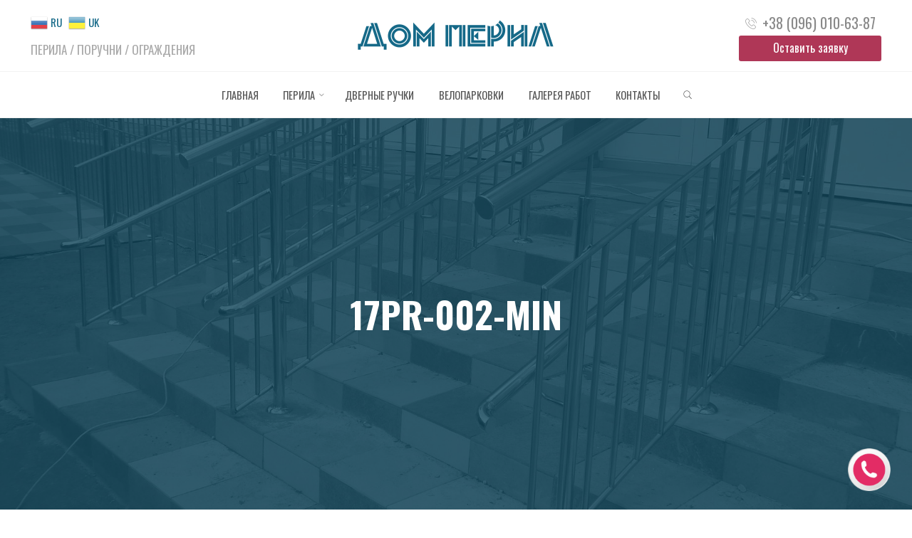

--- FILE ---
content_type: text/html; charset=UTF-8
request_url: https://domperil.com.ua/17pr-002-min/
body_size: 7287
content:
<!DOCTYPE html><html lang="ru-RU"><head><meta name="viewport" content="width=device-width, user-scalable=yes, initial-scale=1.0"><meta http-equiv="X-UA-Compatible" content="IE=edge" /><meta charset="UTF-8"><meta property="og:image" content="/wp-content/uploads/2021/08/vibers.png" /><link rel="profile" href="http://gmpg.org/xfn/11"> <!--[if IE 7]><link rel='stylesheet' id='css-ie-fix' href='https://domperil.com.ua/wp-content/plugins/special-recent-posts/assets/css/css-ie7-fix.css' type='text/css' media='all' /> <![endif]--><link media="all" href="https://domperil.com.ua/wp-content/cache/autoptimize/css/autoptimize_cb2151711575c6c062ed597d7f78fa66.css" rel="stylesheet" /><link media="screen" href="https://domperil.com.ua/wp-content/cache/autoptimize/css/autoptimize_82ad3f95ca20c57ebf63cc0d01433c8e.css" rel="stylesheet" /><title>17pr-002-min &#8212; Компания «Дом Перил»</title><meta name='robots' content='max-image-preview:large' /><link rel='dns-prefetch' href='//fonts.googleapis.com' /><link rel="alternate" type="application/rss+xml" title="Компания «Дом Перил» &raquo; Лента" href="https://domperil.com.ua/feed/" /><link rel="alternate" type="application/rss+xml" title="Компания «Дом Перил» &raquo; Лента комментариев" href="https://domperil.com.ua/comments/feed/" /><link rel='stylesheet' id='roseta-googlefonts-css'  href='//fonts.googleapis.com/css?family=PT+Sans%3A%7COswald%3A%7CPT+Sans%3A100%2C200%2C300%2C400%2C500%2C600%2C700%2C800%2C900%7COswald%3A700%7COswald%3A400&#038;ver=1.2.2' media='all' /> <script src='https://domperil.com.ua/wp-includes/js/jquery/jquery.min.js?ver=3.5.1' id='jquery-core-js'></script> <!--[if lt IE 9]> <script src='https://domperil.com.ua/wp-content/themes/roseta/resources/js/html5shiv.min.js?ver=1.2.2' id='roseta-html5shiv-js'></script> <![endif]--><link rel="https://api.w.org/" href="https://domperil.com.ua/wp-json/" /><link rel="alternate" type="application/json" href="https://domperil.com.ua/wp-json/wp/v2/media/1026" /><link rel="EditURI" type="application/rsd+xml" title="RSD" href="https://domperil.com.ua/xmlrpc.php?rsd" /><link rel="wlwmanifest" type="application/wlwmanifest+xml" href="https://domperil.com.ua/wp-includes/wlwmanifest.xml" /><meta name="generator" content="WordPress 5.7.3" /><link rel='shortlink' href='https://domperil.com.ua/?p=1026' /><link rel="alternate" type="application/json+oembed" href="https://domperil.com.ua/wp-json/oembed/1.0/embed?url=https%3A%2F%2Fdomperil.com.ua%2F17pr-002-min%2F" /><link rel="alternate" type="text/xml+oembed" href="https://domperil.com.ua/wp-json/oembed/1.0/embed?url=https%3A%2F%2Fdomperil.com.ua%2F17pr-002-min%2F&#038;format=xml" /> <script>var gt_request_uri = '/17pr-002-min/';</script><noscript><style>.cryout .cryout-preloader { display: none; }.cryout img[loading="lazy"] { opacity: 1; }</style></noscript><link rel="icon" href="https://domperil.com.ua/wp-content/uploads/2021/08/icon-new-150x150.png" sizes="32x32" /><link rel="icon" href="https://domperil.com.ua/wp-content/uploads/2021/08/icon-new-300x300.png" sizes="192x192" /><link rel="apple-touch-icon" href="https://domperil.com.ua/wp-content/uploads/2021/08/icon-new-300x300.png" /><meta name="msapplication-TileImage" content="https://domperil.com.ua/wp-content/uploads/2021/08/icon-new-300x300.png" /></head><body class="attachment attachment-template-default single single-attachment postid-1026 attachmentid-1026 attachment-png wp-custom-logo wp-embed-responsive roseta-image-none roseta-caption-one roseta-totop-disabled roseta-stripped-table roseta-fixed-menu roseta-menu-center roseta-topsection-reversed roseta-cropped-headerimage roseta-responsive-featured roseta-magazine-two roseta-magazine-layout roseta-comment-placeholder roseta-comment-icons roseta-header-titles roseta-normalizedtags roseta-lazy-noanimation roseta-article-animation-fade" itemscope itemtype="http://schema.org/WebPage"> <a class="skip-link screen-reader-text" href="#main" title="Skip to content"> Skip to content </a><div id="site-wrapper"><header id="masthead" class="cryout"  itemscope itemtype="http://schema.org/WPHeader"><div id="site-header-main"><div class="site-header-top"><div class="site-header-inside"><div id="branding"><div class="identity"><a href="https://domperil.com.ua/" id="logo" class="custom-logo-link" title="Компания «Дом Перил»" rel="home"><noscript><img   src="https://domperil.com.ua/wp-content/uploads/2021/08/logo-300.png" class="custom-logo" alt="Компания «Дом Перил»" /></noscript><img   src='data:image/svg+xml,%3Csvg%20xmlns=%22http://www.w3.org/2000/svg%22%20viewBox=%220%200%20210%20140%22%3E%3C/svg%3E' data-src="https://domperil.com.ua/wp-content/uploads/2021/08/logo-300.png" class="lazyload custom-logo" alt="Компания «Дом Перил»" /></a></div><div id="site-text"><div itemprop="headline" id="site-title"><span> <a href="https://domperil.com.ua/" title="Нержавеющие перила, поручни, ограждения" rel="home">Компания «Дом Перил»</a> </span></div><span id="site-description"  itemprop="description" >Нержавеющие перила, поручни, ограждения</span></div> <a id="nav-toggle"><i class="icon-menu"></i></a></div><div id="top-section-widget"><div class="lozung"><div class="textwidget custom-html-widget"><noscript><img src="/wp-content/uploads/2021/08/telicon-a.png" alt="Позвонить" width="16"></noscript><img class="lazyload" src='data:image/svg+xml,%3Csvg%20xmlns=%22http://www.w3.org/2000/svg%22%20viewBox=%220%200%2016%2010.666666666667%22%3E%3C/svg%3E' data-src="/wp-content/uploads/2021/08/telicon-a.png" alt="Позвонить" width="16">&nbsp; <a href="tel:+380960106387">+38 (096) 010-63-87</a><br> <a href="#contact_form_pop1" class="fancybox-inline toporderbut">Оставить заявку</a></div></div></div><div id="top-section-menu" role="navigation"  aria-label="Top Menu"  itemscope itemtype="http://schema.org/SiteNavigationElement"><div class="widget-top-section-inner"><section id="gtranslate-2" class="top-section-element widget_gtranslate"> <a href="https://domperil.com.ua" onclick="doGTranslate('ru|ru');return false;" title="Russian" class="glink nturl notranslate"><noscript><img src="//domperil.com.ua/wp-content/plugins/gtranslate/flags/24/ru.png" height="24" width="24" alt="Russian" /></noscript><img class="lazyload" src='data:image/svg+xml,%3Csvg%20xmlns=%22http://www.w3.org/2000/svg%22%20viewBox=%220%200%2024%2024%22%3E%3C/svg%3E' data-src="//domperil.com.ua/wp-content/plugins/gtranslate/flags/24/ru.png" height="24" width="24" alt="Russian" /> <span>RU</span></a> <a href="https://domperil.com.ua/uk/" onclick="doGTranslate('ru|uk');return false;" title="Ukrainian" class="glink nturl notranslate"><noscript><img src="//domperil.com.ua/wp-content/plugins/gtranslate/flags/24/uk.png" height="24" width="24" alt="Ukrainian" /></noscript><img class="lazyload" src='data:image/svg+xml,%3Csvg%20xmlns=%22http://www.w3.org/2000/svg%22%20viewBox=%220%200%2024%2024%22%3E%3C/svg%3E' data-src="//domperil.com.ua/wp-content/plugins/gtranslate/flags/24/uk.png" height="24" width="24" alt="Ukrainian" /> <span>UK</span></a> <script>function doGTranslate(lang_pair) {if(lang_pair.value)lang_pair=lang_pair.value;if(lang_pair=='')return;var lang=lang_pair.split('|')[1];if(typeof ga=='function'){ga('send', 'event', 'GTranslate', lang, location.pathname+location.search);}var plang=location.pathname.split('/')[1];if(plang.length !=2 && plang != 'zh-CN' && plang != 'zh-TW' && plang != 'hmn' && plang != 'haw' && plang != 'ceb')plang='ru';if(lang == 'ru')location.href=location.protocol+'//'+location.host+gt_request_uri;else location.href=location.protocol+'//'+location.host+'/'+lang+gt_request_uri;}</script> </section><section id="custom_html-2" class="widget_text top-section-element widget_custom_html"><div class="textwidget custom-html-widget">ПЕРИЛА / ПОРУЧНИ / ОГРАЖДЕНИЯ</div></section></div></div></div></div><nav id="mobile-menu"> <button id="nav-cancel"><i class="icon-cancel"></i></button><div><ul id="mobile-nav" class=""><li id="menu-item-20" class="menu-item menu-item-type-custom menu-item-object-custom menu-item-20"><a href="/"><span>Главная</span></a></li><li id="menu-item-21" class="menu-item menu-item-type-taxonomy menu-item-object-category menu-item-has-children menu-item-21"><a href="https://domperil.com.ua/cats/perila/"><span>Перила</span></a><ul class="sub-menu"><li id="menu-item-344" class="menu-item menu-item-type-post_type menu-item-object-post menu-item-344"><a href="https://domperil.com.ua/perila-iz-nerzhaveyushhej-stali/"><span>Из нержавеющей стали</span></a></li><li id="menu-item-811" class="menu-item menu-item-type-post_type menu-item-object-post menu-item-811"><a href="https://domperil.com.ua/perila-s-derevom/"><span>Перила с деревом</span></a></li><li id="menu-item-346" class="menu-item menu-item-type-post_type menu-item-object-post menu-item-346"><a href="https://domperil.com.ua/perila-so-steklom/"><span>Перила со стеклом</span></a></li><li id="menu-item-347" class="menu-item menu-item-type-post_type menu-item-object-post menu-item-347"><a href="https://domperil.com.ua/eksklyuzivnye-perila/"><span>Эксклюзивные перила</span></a></li><li id="menu-item-350" class="menu-item menu-item-type-post_type menu-item-object-post menu-item-350"><a href="https://domperil.com.ua/poruchni/"><span>Поручни лестничные</span></a></li><li id="menu-item-452" class="menu-item menu-item-type-post_type menu-item-object-post menu-item-452"><a href="https://domperil.com.ua/poruchni-dlya-invalidov/"><span>Поручни для инвалидов</span></a></li><li id="menu-item-351" class="menu-item menu-item-type-post_type menu-item-object-post menu-item-351"><a href="https://domperil.com.ua/ograzhdeniya-dlya-pandusov/"><span>Пандусы</span></a></li><li id="menu-item-352" class="menu-item menu-item-type-post_type menu-item-object-post menu-item-352"><a href="https://domperil.com.ua/ograzhdeniya-terras/"><span>Ограждения террас</span></a></li><li id="menu-item-353" class="menu-item menu-item-type-post_type menu-item-object-post menu-item-353"><a href="https://domperil.com.ua/ograzhdeniya-balkonov/"><span>Ограждения балконов</span></a></li><li id="menu-item-354" class="menu-item menu-item-type-post_type menu-item-object-post menu-item-354"><a href="https://domperil.com.ua/otbojniki/"><span>Отбойники</span></a></li><li id="menu-item-355" class="menu-item menu-item-type-post_type menu-item-object-post menu-item-355"><a href="https://domperil.com.ua/tseny-na-perila/"><span>Цены</span></a></li></ul></li><li id="menu-item-1702" class="menu-item menu-item-type-post_type menu-item-object-post menu-item-1702"><a href="https://domperil.com.ua/doorhandles/"><span>Дверные ручки</span></a></li><li id="menu-item-616" class="menu-item menu-item-type-post_type menu-item-object-post menu-item-616"><a href="https://domperil.com.ua/veloparkovki/"><span>Велопарковки</span></a></li><li id="menu-item-1392" class="menu-item menu-item-type-post_type menu-item-object-post menu-item-1392"><a href="https://domperil.com.ua/galereya-rabot/"><span>Галерея работ</span></a></li><li id="menu-item-44" class="menu-item menu-item-type-post_type menu-item-object-page menu-item-44"><a href="https://domperil.com.ua/kontakty/"><span>Контакты</span></a></li><li class='menu-main-search menu-search-animated'> <a href><i class='icon-search'></i><span class='screen-reader-text'>Search</span></a><form role="search" method="get" class="searchform" action="https://domperil.com.ua/"> <label> <span class="screen-reader-text">Поиск:</span> <input type="search" class="s" placeholder="Введите запрос для поиска" value="" name="s" /> </label> <button type="submit" class="searchsubmit"><span class="screen-reader-text">Найти</span><i class="icon-search"></i></button></form> <i class='icon-cancel'></i></li></ul></div></nav><div class="site-header-bottom"><div class="site-header-bottom-fixed"><div class="site-header-inside"><nav id="access" role="navigation"  aria-label="Primary Menu"  itemscope itemtype="http://schema.org/SiteNavigationElement"><div><ul id="prime_nav" class=""><li class="menu-item menu-item-type-custom menu-item-object-custom menu-item-20"><a href="/"><span>Главная</span></a></li><li class="menu-item menu-item-type-taxonomy menu-item-object-category menu-item-has-children menu-item-21"><a href="https://domperil.com.ua/cats/perila/"><span>Перила</span></a><ul class="sub-menu"><li class="menu-item menu-item-type-post_type menu-item-object-post menu-item-344"><a href="https://domperil.com.ua/perila-iz-nerzhaveyushhej-stali/"><span>Из нержавеющей стали</span></a></li><li class="menu-item menu-item-type-post_type menu-item-object-post menu-item-811"><a href="https://domperil.com.ua/perila-s-derevom/"><span>Перила с деревом</span></a></li><li class="menu-item menu-item-type-post_type menu-item-object-post menu-item-346"><a href="https://domperil.com.ua/perila-so-steklom/"><span>Перила со стеклом</span></a></li><li class="menu-item menu-item-type-post_type menu-item-object-post menu-item-347"><a href="https://domperil.com.ua/eksklyuzivnye-perila/"><span>Эксклюзивные перила</span></a></li><li class="menu-item menu-item-type-post_type menu-item-object-post menu-item-350"><a href="https://domperil.com.ua/poruchni/"><span>Поручни лестничные</span></a></li><li class="menu-item menu-item-type-post_type menu-item-object-post menu-item-452"><a href="https://domperil.com.ua/poruchni-dlya-invalidov/"><span>Поручни для инвалидов</span></a></li><li class="menu-item menu-item-type-post_type menu-item-object-post menu-item-351"><a href="https://domperil.com.ua/ograzhdeniya-dlya-pandusov/"><span>Пандусы</span></a></li><li class="menu-item menu-item-type-post_type menu-item-object-post menu-item-352"><a href="https://domperil.com.ua/ograzhdeniya-terras/"><span>Ограждения террас</span></a></li><li class="menu-item menu-item-type-post_type menu-item-object-post menu-item-353"><a href="https://domperil.com.ua/ograzhdeniya-balkonov/"><span>Ограждения балконов</span></a></li><li class="menu-item menu-item-type-post_type menu-item-object-post menu-item-354"><a href="https://domperil.com.ua/otbojniki/"><span>Отбойники</span></a></li><li class="menu-item menu-item-type-post_type menu-item-object-post menu-item-355"><a href="https://domperil.com.ua/tseny-na-perila/"><span>Цены</span></a></li></ul></li><li class="menu-item menu-item-type-post_type menu-item-object-post menu-item-1702"><a href="https://domperil.com.ua/doorhandles/"><span>Дверные ручки</span></a></li><li class="menu-item menu-item-type-post_type menu-item-object-post menu-item-616"><a href="https://domperil.com.ua/veloparkovki/"><span>Велопарковки</span></a></li><li class="menu-item menu-item-type-post_type menu-item-object-post menu-item-1392"><a href="https://domperil.com.ua/galereya-rabot/"><span>Галерея работ</span></a></li><li class="menu-item menu-item-type-post_type menu-item-object-page menu-item-44"><a href="https://domperil.com.ua/kontakty/"><span>Контакты</span></a></li><li class='menu-main-search menu-search-animated'> <a href><i class='icon-search'></i><span class='screen-reader-text'>Search</span></a><form role="search" method="get" class="searchform" action="https://domperil.com.ua/"> <label> <span class="screen-reader-text">Поиск:</span> <input type="search" class="s" placeholder="Введите запрос для поиска" value="" name="s" /> </label> <button type="submit" class="searchsubmit"><span class="screen-reader-text">Найти</span><i class="icon-search"></i></button></form> <i class='icon-cancel'></i></li></ul></div></nav></div></div></div></div><div id="header-image-main"><div id="header-image-main-inside"><div class="lazyload header-image"  data-bg="https://domperil.com.ua/wp-content/uploads/2021/08/cta-bg2.jpg" style="background-image: url(data:image/svg+xml,%3Csvg%20xmlns=%22http://www.w3.org/2000/svg%22%20viewBox=%220%200%20500%20300%22%3E%3C/svg%3E)" ></div> <noscript><img class="header-image" alt="17pr-002-min" src="https://domperil.com.ua/wp-content/uploads/2021/08/cta-bg2.jpg" /></noscript><img class="lazyload header-image" alt="17pr-002-min" src='data:image/svg+xml,%3Csvg%20xmlns=%22http://www.w3.org/2000/svg%22%20viewBox=%220%200%20210%20140%22%3E%3C/svg%3E' data-src="https://domperil.com.ua/wp-content/uploads/2021/08/cta-bg2.jpg" /><div id="header-page-title"><div id="header-page-title-overlay"></div><div id="header-page-title-inside"><div class="entry-meta pretitle-meta"></div><h1 class="entry-title"  itemprop="headline">17pr-002-min</h1><div class="entry-meta aftertitle-meta"></div><div class="byline"></div></div></div></div></div></header><div id="content" class="cryout"><div id="container" class="single-attachment one-column"><main id="main" class="main"><article id="post-1026" class="post post-1026 attachment type-attachment status-inherit hentry"><div class="article-inner"><header><h1 class="entry-title"  itemprop="headline">17pr-002-min</h1><div class="entry-meta"> <span class="full-size-link"><span class="screen-reader-text">Full size </span><i class="icon-image icon-metas" title="Full size"></i> <a href="https://domperil.com.ua/wp-content/uploads/2017/11/17pr-002-min.png">784 &times; 316 </a>pixels</span></div></header><div class="entry-content"  itemprop="articleBody"><div class="entry-attachment"> <noscript><img width="784" height="316" src="https://domperil.com.ua/wp-content/uploads/2017/11/17pr-002-min.png" class="attachment-large size-large" alt="" srcset="https://domperil.com.ua/wp-content/uploads/2017/11/17pr-002-min.png 784w, https://domperil.com.ua/wp-content/uploads/2017/11/17pr-002-min-300x121.png 300w, https://domperil.com.ua/wp-content/uploads/2017/11/17pr-002-min-768x310.png 768w" sizes="(max-width: 784px) 100vw, 784px" /></noscript><img width="784" height="316" src='data:image/svg+xml,%3Csvg%20xmlns=%22http://www.w3.org/2000/svg%22%20viewBox=%220%200%20784%20316%22%3E%3C/svg%3E' data-src="https://domperil.com.ua/wp-content/uploads/2017/11/17pr-002-min.png" class="lazyload attachment-large size-large" alt="" data-srcset="https://domperil.com.ua/wp-content/uploads/2017/11/17pr-002-min.png 784w, https://domperil.com.ua/wp-content/uploads/2017/11/17pr-002-min-300x121.png 300w, https://domperil.com.ua/wp-content/uploads/2017/11/17pr-002-min-768x310.png 768w" data-sizes="(max-width: 784px) 100vw, 784px" /><br></div></div><div id="nav-below" class="navigation image-navigation"><div class="nav-previous"><a href='https://domperil.com.ua/17pr-001-min/'><i class="icon-angle-left"></i>Previous image</a></div><div class="nav-next"><a href='https://domperil.com.ua/17pr-003-min/'>Next image<i class="icon-angle-right"></i></a></div></div><footer class="entry-meta entry-utility"></footer><section id="comments"></section></div></article></main></div><section class="lp-text  " id="lp-text-two" ><div class="lp-text-inside" style="display:block; margin:0px auto;"><div class="lp-text-card"><h3 class="lp-text-title">Заинтересовали наши услуги?</h3><div class="lp-text-content"><p>Закажите изготовление поручней, перил, ограждений или других изделий из нержавеющей стали у профессиональной компании!</p><h3>Звоните: <a href="tel:+380960106387">+38 (096) 010-63-87</a></h3></div></div></div></section><aside id="colophon"  itemscope itemtype="http://schema.org/WPSideBar"><div id="colophon-inside" class="footer-three "><section id="nav_menu-6" class="widget-container widget_nav_menu"><div class="footer-widget-inside"><h2 class="widget-title"><span>Разделы</span></h2><div class="menu-basefoot-container"><ul id="menu-basefoot" class="menu"><li id="menu-item-414" class="menu-item menu-item-type-taxonomy menu-item-object-category menu-item-414"><a href="https://domperil.com.ua/cats/perila/">Перила</a></li><li id="menu-item-1451" class="menu-item menu-item-type-post_type menu-item-object-page menu-item-1451"><a href="https://domperil.com.ua/door-handles/">Дверные ручки</a></li><li id="menu-item-417" class="menu-item menu-item-type-taxonomy menu-item-object-category menu-item-417"><a href="https://domperil.com.ua/cats/navesy/">Металлические навесы</a></li><li id="menu-item-1452" class="menu-item menu-item-type-taxonomy menu-item-object-category menu-item-1452"><a href="https://domperil.com.ua/cats/torgovoe-oborudovanie/">Торговое оборудование</a></li></ul></div></div></section><section id="nav_menu-7" class="widget-container widget_nav_menu"><div class="footer-widget-inside"><h2 class="widget-title"><span>Информация</span></h2><div class="menu-usefull-container"><ul id="menu-usefull" class="menu"><li id="menu-item-410" class="menu-item menu-item-type-post_type menu-item-object-post menu-item-410"><a href="https://domperil.com.ua/kak-oformit-zakaz/">Как оформить заказ</a></li><li id="menu-item-411" class="menu-item menu-item-type-post_type menu-item-object-post menu-item-411"><a href="https://domperil.com.ua/galereya-rabot/">Галерея работ</a></li><li id="menu-item-412" class="menu-item menu-item-type-post_type menu-item-object-post menu-item-412"><a href="https://domperil.com.ua/protsess-montazha/">Процесс монтажа</a></li><li id="menu-item-413" class="menu-item menu-item-type-post_type menu-item-object-post menu-item-413"><a href="https://domperil.com.ua/uhod-za-nerzhavejkoj/">Уход за нержавейкой</a></li></ul></div></div></section><section id="nav_menu-8" class="widget-container widget_nav_menu"><div class="footer-widget-inside"><h2 class="widget-title"><span>Контакты</span></h2><div class="menu-contactt-container"><ul id="menu-contactt" class="menu"><li id="menu-item-405" class="menu-item menu-item-type-post_type menu-item-object-page menu-item-405"><a href="https://domperil.com.ua/kontakty/">Компания «Дом Перил»</a></li><li id="menu-item-1386" class="menu-item menu-item-type-custom menu-item-object-custom menu-item-1386"><a href="/kontakty/">Харьков, ул. Смольная 30</a></li><li id="menu-item-1387" class="menu-item menu-item-type-custom menu-item-object-custom menu-item-1387"><a href="tel:+380960106387">+38 (096) 010-63-87</a></li><li id="menu-item-1388" class="menu-item menu-item-type-custom menu-item-object-custom menu-item-1388"><a href="mailto:domperil@ukr.net">domperil@ukr.net</a></li></ul></div></div></section></div></aside></div><footer id="footer" class="cryout"  itemscope itemtype="http://schema.org/WPFooter"><div id="footer-top"><div class="footer-inside" style="font-size:12px; text-align:center"> Дом Перил © 2025 &bull; <a href="https://www.liveinternet.ru/stat/domperil.com.ua/" target="_blank" rel="nofollow">Stat</a> &bull; Дизайн <a href="https://web24.com.ua/" target="_blank">WEB24</a><br>&nbsp;</div></div></footer></div> <noscript><style>.lazyload{display:none;}</style></noscript><script data-noptimize="1">window.lazySizesConfig=window.lazySizesConfig||{};window.lazySizesConfig.loadMode=1;</script><script async data-noptimize="1" src='https://domperil.com.ua/wp-content/plugins/autoptimize/classes/external/js/lazysizes.min.js?ao_version=2.9.2'></script><script src='https://domperil.com.ua/wp-includes/js/dist/vendor/wp-polyfill.min.js?ver=7.4.4' id='wp-polyfill-js'></script> <script id='wp-polyfill-js-after'>( 'fetch' in window ) || document.write( '<script src="https://domperil.com.ua/wp-includes/js/dist/vendor/wp-polyfill-fetch.min.js?ver=3.0.0"></scr' + 'ipt>' );( document.contains ) || document.write( '<script src="https://domperil.com.ua/wp-includes/js/dist/vendor/wp-polyfill-node-contains.min.js?ver=3.42.0"></scr' + 'ipt>' );( window.DOMRect ) || document.write( '<script src="https://domperil.com.ua/wp-includes/js/dist/vendor/wp-polyfill-dom-rect.min.js?ver=3.42.0"></scr' + 'ipt>' );( window.URL && window.URL.prototype && window.URLSearchParams ) || document.write( '<script src="https://domperil.com.ua/wp-includes/js/dist/vendor/wp-polyfill-url.min.js?ver=3.6.4"></scr' + 'ipt>' );( window.FormData && window.FormData.prototype.keys ) || document.write( '<script src="https://domperil.com.ua/wp-includes/js/dist/vendor/wp-polyfill-formdata.min.js?ver=3.0.12"></scr' + 'ipt>' );( Element.prototype.matches && Element.prototype.closest ) || document.write( '<script src="https://domperil.com.ua/wp-includes/js/dist/vendor/wp-polyfill-element-closest.min.js?ver=2.0.2"></scr' + 'ipt>' );( 'objectFit' in document.documentElement.style ) || document.write( '<script src="https://domperil.com.ua/wp-includes/js/dist/vendor/wp-polyfill-object-fit.min.js?ver=2.3.4"></scr' + 'ipt>' );</script> <script id='contact-form-7-js-extra'>var wpcf7 = {"api":{"root":"https:\/\/domperil.com.ua\/wp-json\/","namespace":"contact-form-7\/v1"}};</script> <script id='ditty-news-ticker-js-extra'>var mtphr_dnt_vars = {"is_rtl":""};</script> <script id='jquery-fancybox-js-after'>var fb_timeout, fb_opts={'overlayShow':true,'hideOnOverlayClick':true,'showCloseButton':true,'margin':20,'centerOnScroll':true,'enableEscapeButton':true,'autoScale':true };
if(typeof easy_fancybox_handler==='undefined'){
var easy_fancybox_handler=function(){
jQuery('.nofancybox,a.wp-block-file__button,a.pin-it-button,a[href*="pinterest.com/pin/create"],a[href*="facebook.com/share"],a[href*="twitter.com/share"]').addClass('nolightbox');
/* IMG */
var fb_IMG_select='a[href*=".jpg"]:not(.nolightbox,li.nolightbox>a),area[href*=".jpg"]:not(.nolightbox),a[href*=".jpeg"]:not(.nolightbox,li.nolightbox>a),area[href*=".jpeg"]:not(.nolightbox),a[href*=".png"]:not(.nolightbox,li.nolightbox>a),area[href*=".png"]:not(.nolightbox)';
jQuery(fb_IMG_select).addClass('fancybox image');
var fb_IMG_sections=jQuery('.gallery,.wp-block-gallery,.tiled-gallery,.wp-block-jetpack-tiled-gallery');
fb_IMG_sections.each(function(){jQuery(this).find(fb_IMG_select).attr('rel','gallery-'+fb_IMG_sections.index(this));});
jQuery('a.fancybox,area.fancybox,li.fancybox a').each(function(){jQuery(this).fancybox(jQuery.extend({},fb_opts,{'type':'image','transitionIn':'elastic','easingIn':'easeOutBack','transitionOut':'elastic','easingOut':'easeInBack','opacity':false,'hideOnContentClick':false,'titleShow':true,'titlePosition':'over','titleFromAlt':true,'showNavArrows':true,'enableKeyboardNav':true,'cyclic':false}))});
/* Inline */
jQuery('a.fancybox-inline,area.fancybox-inline,li.fancybox-inline a').each(function(){jQuery(this).fancybox(jQuery.extend({},fb_opts,{'type':'inline','autoDimensions':true,'scrolling':'no','easingIn':'easeOutBack','easingOut':'easeInBack','opacity':false,'hideOnContentClick':false,'titleShow':false}))});};
jQuery('a.fancybox-close').on('click',function(e){e.preventDefault();jQuery.fancybox.close()});
};
var easy_fancybox_auto=function(){setTimeout(function(){jQuery('#fancybox-auto').trigger('click')},1000);};
jQuery(easy_fancybox_handler);jQuery(document).on('post-load',easy_fancybox_handler);
jQuery(easy_fancybox_auto);</script> <script id='roseta-frontend-js-extra'>var cryout_theme_settings = {"masonry":"1","rtl":"","magazine":"2","fitvids":"1","autoscroll":"1","articleanimation":"fade","lpboxratios":[1.237,1.2],"is_mobile":"","menustyle":"1"};</script> <div class="cbb"><a href="#contact_form_pop1" class="fancybox-inline"><noscript><img src="https://domperil.com.ua/wp-content/uploads/2021/10/callback.png" alt="Обратный звонок" title="Обратный звонок"></noscript><img class="lazyload" src='data:image/svg+xml,%3Csvg%20xmlns=%22http://www.w3.org/2000/svg%22%20viewBox=%220%200%20210%20140%22%3E%3C/svg%3E' data-src="https://domperil.com.ua/wp-content/uploads/2021/10/callback.png" alt="Обратный звонок" title="Обратный звонок"></a></div><div style="display:none" class="fancybox-hidden"><div id="contact_form_pop1" class="boxform"><h3>Обратный звонок</h3><p align="center">Для получения консультации менеджера по услугам компании, оставьте свои контактные данные.</p><div role="form" class="wpcf7" id="wpcf7-f1406-o1" lang="ru-RU" dir="ltr"><div class="screen-reader-response"><p role="status" aria-live="polite" aria-atomic="true"></p><ul></ul></div><form action="/17pr-002-min/#wpcf7-f1406-o1" method="post" class="wpcf7-form init" novalidate="novalidate" data-status="init"><div style="display: none;"> <input type="hidden" name="_wpcf7" value="1406" /> <input type="hidden" name="_wpcf7_version" value="5.5.2" /> <input type="hidden" name="_wpcf7_locale" value="ru_RU" /> <input type="hidden" name="_wpcf7_unit_tag" value="wpcf7-f1406-o1" /> <input type="hidden" name="_wpcf7_container_post" value="0" /> <input type="hidden" name="_wpcf7_posted_data_hash" value="" /></div><p><label> Ваше Имя<br /> <span class="wpcf7-form-control-wrap your-name"><input type="text" name="your-name" value="" size="40" class="wpcf7-form-control wpcf7-text wpcf7-validates-as-required" aria-required="true" aria-invalid="false" /></span> </label></p><p><label> Контактный телефон<br /> <span class="wpcf7-form-control-wrap your-phone"><input type="text" name="your-phone" value="" size="40" class="wpcf7-form-control wpcf7-text wpcf7-validates-as-required" aria-required="true" aria-invalid="false" /></span> </label></p><p><input type="submit" value="Перезвоните мне" class="wpcf7-form-control has-spinner wpcf7-submit" /></p><div class="wpcf7-response-output" aria-hidden="true"></div></form></div></div></div> <script>new Image().src = "https://counter.yadro.ru/hit?r"+
escape(document.referrer)+((typeof(screen)=="undefined")?"":
";s"+screen.width+"*"+screen.height+"*"+(screen.colorDepth?
screen.colorDepth:screen.pixelDepth))+";u"+escape(document.URL)+
";h"+escape(document.title.substring(0,150))+
";"+Math.random();</script> <script defer src="https://domperil.com.ua/wp-content/cache/autoptimize/js/autoptimize_4aa32ff7bfce23f334908ac84dbd555a.js"></script></body></html>